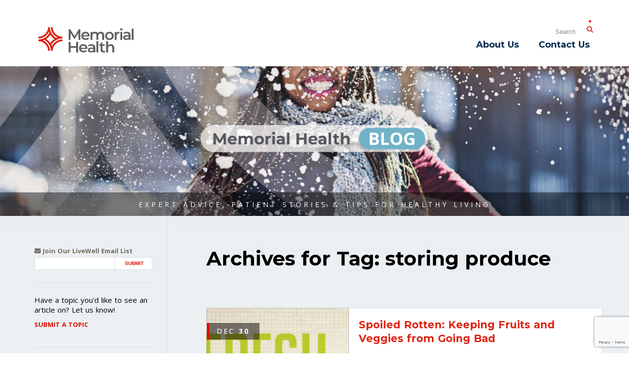

--- FILE ---
content_type: text/html; charset=utf-8
request_url: https://www.google.com/recaptcha/api2/anchor?ar=1&k=6Lcr2J8UAAAAAAEoMWHUcN9i1ZyM6p-9cIXRWshM&co=aHR0cHM6Ly9ibG9nLm1lbW9yaWFsLmhlYWx0aDo0NDM.&hl=en&v=PoyoqOPhxBO7pBk68S4YbpHZ&size=invisible&anchor-ms=20000&execute-ms=30000&cb=mc6vioc6y9xv
body_size: 48643
content:
<!DOCTYPE HTML><html dir="ltr" lang="en"><head><meta http-equiv="Content-Type" content="text/html; charset=UTF-8">
<meta http-equiv="X-UA-Compatible" content="IE=edge">
<title>reCAPTCHA</title>
<style type="text/css">
/* cyrillic-ext */
@font-face {
  font-family: 'Roboto';
  font-style: normal;
  font-weight: 400;
  font-stretch: 100%;
  src: url(//fonts.gstatic.com/s/roboto/v48/KFO7CnqEu92Fr1ME7kSn66aGLdTylUAMa3GUBHMdazTgWw.woff2) format('woff2');
  unicode-range: U+0460-052F, U+1C80-1C8A, U+20B4, U+2DE0-2DFF, U+A640-A69F, U+FE2E-FE2F;
}
/* cyrillic */
@font-face {
  font-family: 'Roboto';
  font-style: normal;
  font-weight: 400;
  font-stretch: 100%;
  src: url(//fonts.gstatic.com/s/roboto/v48/KFO7CnqEu92Fr1ME7kSn66aGLdTylUAMa3iUBHMdazTgWw.woff2) format('woff2');
  unicode-range: U+0301, U+0400-045F, U+0490-0491, U+04B0-04B1, U+2116;
}
/* greek-ext */
@font-face {
  font-family: 'Roboto';
  font-style: normal;
  font-weight: 400;
  font-stretch: 100%;
  src: url(//fonts.gstatic.com/s/roboto/v48/KFO7CnqEu92Fr1ME7kSn66aGLdTylUAMa3CUBHMdazTgWw.woff2) format('woff2');
  unicode-range: U+1F00-1FFF;
}
/* greek */
@font-face {
  font-family: 'Roboto';
  font-style: normal;
  font-weight: 400;
  font-stretch: 100%;
  src: url(//fonts.gstatic.com/s/roboto/v48/KFO7CnqEu92Fr1ME7kSn66aGLdTylUAMa3-UBHMdazTgWw.woff2) format('woff2');
  unicode-range: U+0370-0377, U+037A-037F, U+0384-038A, U+038C, U+038E-03A1, U+03A3-03FF;
}
/* math */
@font-face {
  font-family: 'Roboto';
  font-style: normal;
  font-weight: 400;
  font-stretch: 100%;
  src: url(//fonts.gstatic.com/s/roboto/v48/KFO7CnqEu92Fr1ME7kSn66aGLdTylUAMawCUBHMdazTgWw.woff2) format('woff2');
  unicode-range: U+0302-0303, U+0305, U+0307-0308, U+0310, U+0312, U+0315, U+031A, U+0326-0327, U+032C, U+032F-0330, U+0332-0333, U+0338, U+033A, U+0346, U+034D, U+0391-03A1, U+03A3-03A9, U+03B1-03C9, U+03D1, U+03D5-03D6, U+03F0-03F1, U+03F4-03F5, U+2016-2017, U+2034-2038, U+203C, U+2040, U+2043, U+2047, U+2050, U+2057, U+205F, U+2070-2071, U+2074-208E, U+2090-209C, U+20D0-20DC, U+20E1, U+20E5-20EF, U+2100-2112, U+2114-2115, U+2117-2121, U+2123-214F, U+2190, U+2192, U+2194-21AE, U+21B0-21E5, U+21F1-21F2, U+21F4-2211, U+2213-2214, U+2216-22FF, U+2308-230B, U+2310, U+2319, U+231C-2321, U+2336-237A, U+237C, U+2395, U+239B-23B7, U+23D0, U+23DC-23E1, U+2474-2475, U+25AF, U+25B3, U+25B7, U+25BD, U+25C1, U+25CA, U+25CC, U+25FB, U+266D-266F, U+27C0-27FF, U+2900-2AFF, U+2B0E-2B11, U+2B30-2B4C, U+2BFE, U+3030, U+FF5B, U+FF5D, U+1D400-1D7FF, U+1EE00-1EEFF;
}
/* symbols */
@font-face {
  font-family: 'Roboto';
  font-style: normal;
  font-weight: 400;
  font-stretch: 100%;
  src: url(//fonts.gstatic.com/s/roboto/v48/KFO7CnqEu92Fr1ME7kSn66aGLdTylUAMaxKUBHMdazTgWw.woff2) format('woff2');
  unicode-range: U+0001-000C, U+000E-001F, U+007F-009F, U+20DD-20E0, U+20E2-20E4, U+2150-218F, U+2190, U+2192, U+2194-2199, U+21AF, U+21E6-21F0, U+21F3, U+2218-2219, U+2299, U+22C4-22C6, U+2300-243F, U+2440-244A, U+2460-24FF, U+25A0-27BF, U+2800-28FF, U+2921-2922, U+2981, U+29BF, U+29EB, U+2B00-2BFF, U+4DC0-4DFF, U+FFF9-FFFB, U+10140-1018E, U+10190-1019C, U+101A0, U+101D0-101FD, U+102E0-102FB, U+10E60-10E7E, U+1D2C0-1D2D3, U+1D2E0-1D37F, U+1F000-1F0FF, U+1F100-1F1AD, U+1F1E6-1F1FF, U+1F30D-1F30F, U+1F315, U+1F31C, U+1F31E, U+1F320-1F32C, U+1F336, U+1F378, U+1F37D, U+1F382, U+1F393-1F39F, U+1F3A7-1F3A8, U+1F3AC-1F3AF, U+1F3C2, U+1F3C4-1F3C6, U+1F3CA-1F3CE, U+1F3D4-1F3E0, U+1F3ED, U+1F3F1-1F3F3, U+1F3F5-1F3F7, U+1F408, U+1F415, U+1F41F, U+1F426, U+1F43F, U+1F441-1F442, U+1F444, U+1F446-1F449, U+1F44C-1F44E, U+1F453, U+1F46A, U+1F47D, U+1F4A3, U+1F4B0, U+1F4B3, U+1F4B9, U+1F4BB, U+1F4BF, U+1F4C8-1F4CB, U+1F4D6, U+1F4DA, U+1F4DF, U+1F4E3-1F4E6, U+1F4EA-1F4ED, U+1F4F7, U+1F4F9-1F4FB, U+1F4FD-1F4FE, U+1F503, U+1F507-1F50B, U+1F50D, U+1F512-1F513, U+1F53E-1F54A, U+1F54F-1F5FA, U+1F610, U+1F650-1F67F, U+1F687, U+1F68D, U+1F691, U+1F694, U+1F698, U+1F6AD, U+1F6B2, U+1F6B9-1F6BA, U+1F6BC, U+1F6C6-1F6CF, U+1F6D3-1F6D7, U+1F6E0-1F6EA, U+1F6F0-1F6F3, U+1F6F7-1F6FC, U+1F700-1F7FF, U+1F800-1F80B, U+1F810-1F847, U+1F850-1F859, U+1F860-1F887, U+1F890-1F8AD, U+1F8B0-1F8BB, U+1F8C0-1F8C1, U+1F900-1F90B, U+1F93B, U+1F946, U+1F984, U+1F996, U+1F9E9, U+1FA00-1FA6F, U+1FA70-1FA7C, U+1FA80-1FA89, U+1FA8F-1FAC6, U+1FACE-1FADC, U+1FADF-1FAE9, U+1FAF0-1FAF8, U+1FB00-1FBFF;
}
/* vietnamese */
@font-face {
  font-family: 'Roboto';
  font-style: normal;
  font-weight: 400;
  font-stretch: 100%;
  src: url(//fonts.gstatic.com/s/roboto/v48/KFO7CnqEu92Fr1ME7kSn66aGLdTylUAMa3OUBHMdazTgWw.woff2) format('woff2');
  unicode-range: U+0102-0103, U+0110-0111, U+0128-0129, U+0168-0169, U+01A0-01A1, U+01AF-01B0, U+0300-0301, U+0303-0304, U+0308-0309, U+0323, U+0329, U+1EA0-1EF9, U+20AB;
}
/* latin-ext */
@font-face {
  font-family: 'Roboto';
  font-style: normal;
  font-weight: 400;
  font-stretch: 100%;
  src: url(//fonts.gstatic.com/s/roboto/v48/KFO7CnqEu92Fr1ME7kSn66aGLdTylUAMa3KUBHMdazTgWw.woff2) format('woff2');
  unicode-range: U+0100-02BA, U+02BD-02C5, U+02C7-02CC, U+02CE-02D7, U+02DD-02FF, U+0304, U+0308, U+0329, U+1D00-1DBF, U+1E00-1E9F, U+1EF2-1EFF, U+2020, U+20A0-20AB, U+20AD-20C0, U+2113, U+2C60-2C7F, U+A720-A7FF;
}
/* latin */
@font-face {
  font-family: 'Roboto';
  font-style: normal;
  font-weight: 400;
  font-stretch: 100%;
  src: url(//fonts.gstatic.com/s/roboto/v48/KFO7CnqEu92Fr1ME7kSn66aGLdTylUAMa3yUBHMdazQ.woff2) format('woff2');
  unicode-range: U+0000-00FF, U+0131, U+0152-0153, U+02BB-02BC, U+02C6, U+02DA, U+02DC, U+0304, U+0308, U+0329, U+2000-206F, U+20AC, U+2122, U+2191, U+2193, U+2212, U+2215, U+FEFF, U+FFFD;
}
/* cyrillic-ext */
@font-face {
  font-family: 'Roboto';
  font-style: normal;
  font-weight: 500;
  font-stretch: 100%;
  src: url(//fonts.gstatic.com/s/roboto/v48/KFO7CnqEu92Fr1ME7kSn66aGLdTylUAMa3GUBHMdazTgWw.woff2) format('woff2');
  unicode-range: U+0460-052F, U+1C80-1C8A, U+20B4, U+2DE0-2DFF, U+A640-A69F, U+FE2E-FE2F;
}
/* cyrillic */
@font-face {
  font-family: 'Roboto';
  font-style: normal;
  font-weight: 500;
  font-stretch: 100%;
  src: url(//fonts.gstatic.com/s/roboto/v48/KFO7CnqEu92Fr1ME7kSn66aGLdTylUAMa3iUBHMdazTgWw.woff2) format('woff2');
  unicode-range: U+0301, U+0400-045F, U+0490-0491, U+04B0-04B1, U+2116;
}
/* greek-ext */
@font-face {
  font-family: 'Roboto';
  font-style: normal;
  font-weight: 500;
  font-stretch: 100%;
  src: url(//fonts.gstatic.com/s/roboto/v48/KFO7CnqEu92Fr1ME7kSn66aGLdTylUAMa3CUBHMdazTgWw.woff2) format('woff2');
  unicode-range: U+1F00-1FFF;
}
/* greek */
@font-face {
  font-family: 'Roboto';
  font-style: normal;
  font-weight: 500;
  font-stretch: 100%;
  src: url(//fonts.gstatic.com/s/roboto/v48/KFO7CnqEu92Fr1ME7kSn66aGLdTylUAMa3-UBHMdazTgWw.woff2) format('woff2');
  unicode-range: U+0370-0377, U+037A-037F, U+0384-038A, U+038C, U+038E-03A1, U+03A3-03FF;
}
/* math */
@font-face {
  font-family: 'Roboto';
  font-style: normal;
  font-weight: 500;
  font-stretch: 100%;
  src: url(//fonts.gstatic.com/s/roboto/v48/KFO7CnqEu92Fr1ME7kSn66aGLdTylUAMawCUBHMdazTgWw.woff2) format('woff2');
  unicode-range: U+0302-0303, U+0305, U+0307-0308, U+0310, U+0312, U+0315, U+031A, U+0326-0327, U+032C, U+032F-0330, U+0332-0333, U+0338, U+033A, U+0346, U+034D, U+0391-03A1, U+03A3-03A9, U+03B1-03C9, U+03D1, U+03D5-03D6, U+03F0-03F1, U+03F4-03F5, U+2016-2017, U+2034-2038, U+203C, U+2040, U+2043, U+2047, U+2050, U+2057, U+205F, U+2070-2071, U+2074-208E, U+2090-209C, U+20D0-20DC, U+20E1, U+20E5-20EF, U+2100-2112, U+2114-2115, U+2117-2121, U+2123-214F, U+2190, U+2192, U+2194-21AE, U+21B0-21E5, U+21F1-21F2, U+21F4-2211, U+2213-2214, U+2216-22FF, U+2308-230B, U+2310, U+2319, U+231C-2321, U+2336-237A, U+237C, U+2395, U+239B-23B7, U+23D0, U+23DC-23E1, U+2474-2475, U+25AF, U+25B3, U+25B7, U+25BD, U+25C1, U+25CA, U+25CC, U+25FB, U+266D-266F, U+27C0-27FF, U+2900-2AFF, U+2B0E-2B11, U+2B30-2B4C, U+2BFE, U+3030, U+FF5B, U+FF5D, U+1D400-1D7FF, U+1EE00-1EEFF;
}
/* symbols */
@font-face {
  font-family: 'Roboto';
  font-style: normal;
  font-weight: 500;
  font-stretch: 100%;
  src: url(//fonts.gstatic.com/s/roboto/v48/KFO7CnqEu92Fr1ME7kSn66aGLdTylUAMaxKUBHMdazTgWw.woff2) format('woff2');
  unicode-range: U+0001-000C, U+000E-001F, U+007F-009F, U+20DD-20E0, U+20E2-20E4, U+2150-218F, U+2190, U+2192, U+2194-2199, U+21AF, U+21E6-21F0, U+21F3, U+2218-2219, U+2299, U+22C4-22C6, U+2300-243F, U+2440-244A, U+2460-24FF, U+25A0-27BF, U+2800-28FF, U+2921-2922, U+2981, U+29BF, U+29EB, U+2B00-2BFF, U+4DC0-4DFF, U+FFF9-FFFB, U+10140-1018E, U+10190-1019C, U+101A0, U+101D0-101FD, U+102E0-102FB, U+10E60-10E7E, U+1D2C0-1D2D3, U+1D2E0-1D37F, U+1F000-1F0FF, U+1F100-1F1AD, U+1F1E6-1F1FF, U+1F30D-1F30F, U+1F315, U+1F31C, U+1F31E, U+1F320-1F32C, U+1F336, U+1F378, U+1F37D, U+1F382, U+1F393-1F39F, U+1F3A7-1F3A8, U+1F3AC-1F3AF, U+1F3C2, U+1F3C4-1F3C6, U+1F3CA-1F3CE, U+1F3D4-1F3E0, U+1F3ED, U+1F3F1-1F3F3, U+1F3F5-1F3F7, U+1F408, U+1F415, U+1F41F, U+1F426, U+1F43F, U+1F441-1F442, U+1F444, U+1F446-1F449, U+1F44C-1F44E, U+1F453, U+1F46A, U+1F47D, U+1F4A3, U+1F4B0, U+1F4B3, U+1F4B9, U+1F4BB, U+1F4BF, U+1F4C8-1F4CB, U+1F4D6, U+1F4DA, U+1F4DF, U+1F4E3-1F4E6, U+1F4EA-1F4ED, U+1F4F7, U+1F4F9-1F4FB, U+1F4FD-1F4FE, U+1F503, U+1F507-1F50B, U+1F50D, U+1F512-1F513, U+1F53E-1F54A, U+1F54F-1F5FA, U+1F610, U+1F650-1F67F, U+1F687, U+1F68D, U+1F691, U+1F694, U+1F698, U+1F6AD, U+1F6B2, U+1F6B9-1F6BA, U+1F6BC, U+1F6C6-1F6CF, U+1F6D3-1F6D7, U+1F6E0-1F6EA, U+1F6F0-1F6F3, U+1F6F7-1F6FC, U+1F700-1F7FF, U+1F800-1F80B, U+1F810-1F847, U+1F850-1F859, U+1F860-1F887, U+1F890-1F8AD, U+1F8B0-1F8BB, U+1F8C0-1F8C1, U+1F900-1F90B, U+1F93B, U+1F946, U+1F984, U+1F996, U+1F9E9, U+1FA00-1FA6F, U+1FA70-1FA7C, U+1FA80-1FA89, U+1FA8F-1FAC6, U+1FACE-1FADC, U+1FADF-1FAE9, U+1FAF0-1FAF8, U+1FB00-1FBFF;
}
/* vietnamese */
@font-face {
  font-family: 'Roboto';
  font-style: normal;
  font-weight: 500;
  font-stretch: 100%;
  src: url(//fonts.gstatic.com/s/roboto/v48/KFO7CnqEu92Fr1ME7kSn66aGLdTylUAMa3OUBHMdazTgWw.woff2) format('woff2');
  unicode-range: U+0102-0103, U+0110-0111, U+0128-0129, U+0168-0169, U+01A0-01A1, U+01AF-01B0, U+0300-0301, U+0303-0304, U+0308-0309, U+0323, U+0329, U+1EA0-1EF9, U+20AB;
}
/* latin-ext */
@font-face {
  font-family: 'Roboto';
  font-style: normal;
  font-weight: 500;
  font-stretch: 100%;
  src: url(//fonts.gstatic.com/s/roboto/v48/KFO7CnqEu92Fr1ME7kSn66aGLdTylUAMa3KUBHMdazTgWw.woff2) format('woff2');
  unicode-range: U+0100-02BA, U+02BD-02C5, U+02C7-02CC, U+02CE-02D7, U+02DD-02FF, U+0304, U+0308, U+0329, U+1D00-1DBF, U+1E00-1E9F, U+1EF2-1EFF, U+2020, U+20A0-20AB, U+20AD-20C0, U+2113, U+2C60-2C7F, U+A720-A7FF;
}
/* latin */
@font-face {
  font-family: 'Roboto';
  font-style: normal;
  font-weight: 500;
  font-stretch: 100%;
  src: url(//fonts.gstatic.com/s/roboto/v48/KFO7CnqEu92Fr1ME7kSn66aGLdTylUAMa3yUBHMdazQ.woff2) format('woff2');
  unicode-range: U+0000-00FF, U+0131, U+0152-0153, U+02BB-02BC, U+02C6, U+02DA, U+02DC, U+0304, U+0308, U+0329, U+2000-206F, U+20AC, U+2122, U+2191, U+2193, U+2212, U+2215, U+FEFF, U+FFFD;
}
/* cyrillic-ext */
@font-face {
  font-family: 'Roboto';
  font-style: normal;
  font-weight: 900;
  font-stretch: 100%;
  src: url(//fonts.gstatic.com/s/roboto/v48/KFO7CnqEu92Fr1ME7kSn66aGLdTylUAMa3GUBHMdazTgWw.woff2) format('woff2');
  unicode-range: U+0460-052F, U+1C80-1C8A, U+20B4, U+2DE0-2DFF, U+A640-A69F, U+FE2E-FE2F;
}
/* cyrillic */
@font-face {
  font-family: 'Roboto';
  font-style: normal;
  font-weight: 900;
  font-stretch: 100%;
  src: url(//fonts.gstatic.com/s/roboto/v48/KFO7CnqEu92Fr1ME7kSn66aGLdTylUAMa3iUBHMdazTgWw.woff2) format('woff2');
  unicode-range: U+0301, U+0400-045F, U+0490-0491, U+04B0-04B1, U+2116;
}
/* greek-ext */
@font-face {
  font-family: 'Roboto';
  font-style: normal;
  font-weight: 900;
  font-stretch: 100%;
  src: url(//fonts.gstatic.com/s/roboto/v48/KFO7CnqEu92Fr1ME7kSn66aGLdTylUAMa3CUBHMdazTgWw.woff2) format('woff2');
  unicode-range: U+1F00-1FFF;
}
/* greek */
@font-face {
  font-family: 'Roboto';
  font-style: normal;
  font-weight: 900;
  font-stretch: 100%;
  src: url(//fonts.gstatic.com/s/roboto/v48/KFO7CnqEu92Fr1ME7kSn66aGLdTylUAMa3-UBHMdazTgWw.woff2) format('woff2');
  unicode-range: U+0370-0377, U+037A-037F, U+0384-038A, U+038C, U+038E-03A1, U+03A3-03FF;
}
/* math */
@font-face {
  font-family: 'Roboto';
  font-style: normal;
  font-weight: 900;
  font-stretch: 100%;
  src: url(//fonts.gstatic.com/s/roboto/v48/KFO7CnqEu92Fr1ME7kSn66aGLdTylUAMawCUBHMdazTgWw.woff2) format('woff2');
  unicode-range: U+0302-0303, U+0305, U+0307-0308, U+0310, U+0312, U+0315, U+031A, U+0326-0327, U+032C, U+032F-0330, U+0332-0333, U+0338, U+033A, U+0346, U+034D, U+0391-03A1, U+03A3-03A9, U+03B1-03C9, U+03D1, U+03D5-03D6, U+03F0-03F1, U+03F4-03F5, U+2016-2017, U+2034-2038, U+203C, U+2040, U+2043, U+2047, U+2050, U+2057, U+205F, U+2070-2071, U+2074-208E, U+2090-209C, U+20D0-20DC, U+20E1, U+20E5-20EF, U+2100-2112, U+2114-2115, U+2117-2121, U+2123-214F, U+2190, U+2192, U+2194-21AE, U+21B0-21E5, U+21F1-21F2, U+21F4-2211, U+2213-2214, U+2216-22FF, U+2308-230B, U+2310, U+2319, U+231C-2321, U+2336-237A, U+237C, U+2395, U+239B-23B7, U+23D0, U+23DC-23E1, U+2474-2475, U+25AF, U+25B3, U+25B7, U+25BD, U+25C1, U+25CA, U+25CC, U+25FB, U+266D-266F, U+27C0-27FF, U+2900-2AFF, U+2B0E-2B11, U+2B30-2B4C, U+2BFE, U+3030, U+FF5B, U+FF5D, U+1D400-1D7FF, U+1EE00-1EEFF;
}
/* symbols */
@font-face {
  font-family: 'Roboto';
  font-style: normal;
  font-weight: 900;
  font-stretch: 100%;
  src: url(//fonts.gstatic.com/s/roboto/v48/KFO7CnqEu92Fr1ME7kSn66aGLdTylUAMaxKUBHMdazTgWw.woff2) format('woff2');
  unicode-range: U+0001-000C, U+000E-001F, U+007F-009F, U+20DD-20E0, U+20E2-20E4, U+2150-218F, U+2190, U+2192, U+2194-2199, U+21AF, U+21E6-21F0, U+21F3, U+2218-2219, U+2299, U+22C4-22C6, U+2300-243F, U+2440-244A, U+2460-24FF, U+25A0-27BF, U+2800-28FF, U+2921-2922, U+2981, U+29BF, U+29EB, U+2B00-2BFF, U+4DC0-4DFF, U+FFF9-FFFB, U+10140-1018E, U+10190-1019C, U+101A0, U+101D0-101FD, U+102E0-102FB, U+10E60-10E7E, U+1D2C0-1D2D3, U+1D2E0-1D37F, U+1F000-1F0FF, U+1F100-1F1AD, U+1F1E6-1F1FF, U+1F30D-1F30F, U+1F315, U+1F31C, U+1F31E, U+1F320-1F32C, U+1F336, U+1F378, U+1F37D, U+1F382, U+1F393-1F39F, U+1F3A7-1F3A8, U+1F3AC-1F3AF, U+1F3C2, U+1F3C4-1F3C6, U+1F3CA-1F3CE, U+1F3D4-1F3E0, U+1F3ED, U+1F3F1-1F3F3, U+1F3F5-1F3F7, U+1F408, U+1F415, U+1F41F, U+1F426, U+1F43F, U+1F441-1F442, U+1F444, U+1F446-1F449, U+1F44C-1F44E, U+1F453, U+1F46A, U+1F47D, U+1F4A3, U+1F4B0, U+1F4B3, U+1F4B9, U+1F4BB, U+1F4BF, U+1F4C8-1F4CB, U+1F4D6, U+1F4DA, U+1F4DF, U+1F4E3-1F4E6, U+1F4EA-1F4ED, U+1F4F7, U+1F4F9-1F4FB, U+1F4FD-1F4FE, U+1F503, U+1F507-1F50B, U+1F50D, U+1F512-1F513, U+1F53E-1F54A, U+1F54F-1F5FA, U+1F610, U+1F650-1F67F, U+1F687, U+1F68D, U+1F691, U+1F694, U+1F698, U+1F6AD, U+1F6B2, U+1F6B9-1F6BA, U+1F6BC, U+1F6C6-1F6CF, U+1F6D3-1F6D7, U+1F6E0-1F6EA, U+1F6F0-1F6F3, U+1F6F7-1F6FC, U+1F700-1F7FF, U+1F800-1F80B, U+1F810-1F847, U+1F850-1F859, U+1F860-1F887, U+1F890-1F8AD, U+1F8B0-1F8BB, U+1F8C0-1F8C1, U+1F900-1F90B, U+1F93B, U+1F946, U+1F984, U+1F996, U+1F9E9, U+1FA00-1FA6F, U+1FA70-1FA7C, U+1FA80-1FA89, U+1FA8F-1FAC6, U+1FACE-1FADC, U+1FADF-1FAE9, U+1FAF0-1FAF8, U+1FB00-1FBFF;
}
/* vietnamese */
@font-face {
  font-family: 'Roboto';
  font-style: normal;
  font-weight: 900;
  font-stretch: 100%;
  src: url(//fonts.gstatic.com/s/roboto/v48/KFO7CnqEu92Fr1ME7kSn66aGLdTylUAMa3OUBHMdazTgWw.woff2) format('woff2');
  unicode-range: U+0102-0103, U+0110-0111, U+0128-0129, U+0168-0169, U+01A0-01A1, U+01AF-01B0, U+0300-0301, U+0303-0304, U+0308-0309, U+0323, U+0329, U+1EA0-1EF9, U+20AB;
}
/* latin-ext */
@font-face {
  font-family: 'Roboto';
  font-style: normal;
  font-weight: 900;
  font-stretch: 100%;
  src: url(//fonts.gstatic.com/s/roboto/v48/KFO7CnqEu92Fr1ME7kSn66aGLdTylUAMa3KUBHMdazTgWw.woff2) format('woff2');
  unicode-range: U+0100-02BA, U+02BD-02C5, U+02C7-02CC, U+02CE-02D7, U+02DD-02FF, U+0304, U+0308, U+0329, U+1D00-1DBF, U+1E00-1E9F, U+1EF2-1EFF, U+2020, U+20A0-20AB, U+20AD-20C0, U+2113, U+2C60-2C7F, U+A720-A7FF;
}
/* latin */
@font-face {
  font-family: 'Roboto';
  font-style: normal;
  font-weight: 900;
  font-stretch: 100%;
  src: url(//fonts.gstatic.com/s/roboto/v48/KFO7CnqEu92Fr1ME7kSn66aGLdTylUAMa3yUBHMdazQ.woff2) format('woff2');
  unicode-range: U+0000-00FF, U+0131, U+0152-0153, U+02BB-02BC, U+02C6, U+02DA, U+02DC, U+0304, U+0308, U+0329, U+2000-206F, U+20AC, U+2122, U+2191, U+2193, U+2212, U+2215, U+FEFF, U+FFFD;
}

</style>
<link rel="stylesheet" type="text/css" href="https://www.gstatic.com/recaptcha/releases/PoyoqOPhxBO7pBk68S4YbpHZ/styles__ltr.css">
<script nonce="xfJwMSaJteBfCsWrUlCSIg" type="text/javascript">window['__recaptcha_api'] = 'https://www.google.com/recaptcha/api2/';</script>
<script type="text/javascript" src="https://www.gstatic.com/recaptcha/releases/PoyoqOPhxBO7pBk68S4YbpHZ/recaptcha__en.js" nonce="xfJwMSaJteBfCsWrUlCSIg">
      
    </script></head>
<body><div id="rc-anchor-alert" class="rc-anchor-alert"></div>
<input type="hidden" id="recaptcha-token" value="[base64]">
<script type="text/javascript" nonce="xfJwMSaJteBfCsWrUlCSIg">
      recaptcha.anchor.Main.init("[\x22ainput\x22,[\x22bgdata\x22,\x22\x22,\[base64]/[base64]/[base64]/bmV3IHJbeF0oY1swXSk6RT09Mj9uZXcgclt4XShjWzBdLGNbMV0pOkU9PTM/bmV3IHJbeF0oY1swXSxjWzFdLGNbMl0pOkU9PTQ/[base64]/[base64]/[base64]/[base64]/[base64]/[base64]/[base64]/[base64]\x22,\[base64]\x22,\x22KMOxPUDDiyFSw4NewqzDusKPUGzCnHBGGsOBwqDDlMOhXcO+w5nCtknDox4vT8KEZTFtU8KhScKkwp46w7szwpPCv8Knw6LClHsyw5zCkm9xVMOowpwSE8KsM2ozTsOAw7TDl8Okw5nCk2LCkMK4wq3Dp1DDg0PDsBHDm8KkPEXDqDLCjwHDjjd/wr1Twp92wrDDsz0HwqjCmWtPw7vDhBTCk0fCuArDpMKSw4k1w7jDosKDFAzCrkrDpQdKBFLDuMORwpPCrsOgF8K5w7cnwpbDiwQ3w5HCtlNDbMK0w4fCmMKqEMKwwoI+wrPDusO/SMKiwqPCvD/CusO7IXZlMRV9w7nCkQXCgsKXwq5ow43CrsKhwqPCt8KHw6E1Kio+wowGwoZZGAo3QcKyI1zCnQlZZMONwrgZw4hvwpvCtyDCoMKiMHjDtcKTwrBXw6U0DsO7wo3CoXZ/G8KMwqJ1VmfCpDdmw5/DtwPDnsKbCcKpGsKaF8OLw7giwo3CmcOUOMOewoTCmMOXWkcnwoYowoPDrcOBRcONwp95wpXDpcKewqUsfF/CjMKEXMOyCsO+WVlDw7VTT201wo/[base64]/IsOeeFQBwoTCqkoMw5wewrE9wrHCqCLDqsKgCsKvw744VDI1O8ORS8KhGnTCpFpZw7MUXHtzw7zCj8K+flDChlLCp8KQCk7DpMO9VhViE8Ksw5fCnDR+w5jDnsKLw4zCpk8lbMO4fx0XYh0Jw4c/c1ZlYMKyw49uF2huWWPDhcKtw5XCvcK4w6taRwguwobCqDrClhfDh8OLwqwIPMOlEVRnw51QBMKdwpguP8Ogw40uwpfDs0zCksO7A8OCX8K8NsKSccK4R8OiwrwIDxLDg1LDhBgCwrpBwpI3Lm4kHMKIFcORGcOwdsO8ZsOxwqnCgV/[base64]/[base64]/CuMODwoFrMx5LEXglXxXCixlTAmcqUS5KwpA/w45JZMOJw58JPTDDo8OVOsK0wq4Xw6lQw6PDs8KnaHZvJnvCi1EcwoTCjl9Hw6fChsKMYMKgdyrDiMOld1nDsmkuZEXDiMKAw64+ZsO7wqAyw6NtwpNCw7HDp8KDVMOewrgGw7srRsK1IcKjw6LDvMKHE25Yw7jCgXN/Wld9a8KSYCN5wpXDjETCgglLE8KUJsKDMTPCj2zDvcOhw6HCusK8w4gAKnXChDlTwr5cejonJcKkSW9gLFPCug5LbGdjZH9Ic04pERnDmQ0jY8KBw5hSw5LCv8O5JsOsw5o2w4JEXVPCvMO7wqFiNQHCmjBBwqbDg8KqJcOtwqBwIcKiwpHDk8OMw7PDsy/CssK+w6prMh/[base64]/w6hGZsKaFcOAF8K1wrUtJHlfw57CkMKuLcKww5vCr8OxXGF7ScK1w5PDm8K+w6DCnMKLMUjCpcOGw5nClWHDgx/DnjsTeTPDpMOlwqo/LMKQw5B4H8OhasONw7c5YGHCpS/CiV3Dp0XDicO8KznCgVkvw7PCtjzCjMOZGFJ1w5bCoMOVw60nw7V9PHV1a0BaBsKqw4tvw5w9w7LDvg9qw48Hw7BCwqsSwo/DlcKCA8OeO09FCMKywqFSPsKYw47DlsKYwotyNcKdw5VyBgFAf8O5MmTCkcK9wrdjw6dbw4HCv8OrK8KoVXHDgMOIwp0kG8OCVx1YGcKxGSYmB2NnW8KyblHCvhDCpgduDV3CrmYVwo96wo02w63CscKwwqfCpsKqfcK/N2HDrA/DvRw3P8KsXMK4SzARw6nDvj9Zf8OMw6JmwqgxwpFowpgtw5HDusOvb8OyU8OdSU5GwrJ6w6Vsw6LCj1o5ASXDjmI6GWJywqJ/[base64]/[base64]/CjcO6w6oNw7vChsOuHn/[base64]/CkVlyQxUqw7DCpcKJwpzCgjnDmMOXwpMOBcKYw7/DkGjCkMKNK8Kpw5oBXMK/wqHDuRTDmiDCl8O2wpbCoQbDoMKSb8O7wq3Cp0IpPsKSwrV6YMOsYDIuZcKPw68Nwp5Ew7/[base64]/CnAPCmcOCIcOBw7o/w5TDj8ODw7XDvlHCuXnDhDwSDsK/wrUewocQw5B8ZMOoccOdwrvDjcOadxfCmH/DlMK9w6HCtSbCrMK7wp1owo5UwqVlwppPacKDUlTCjMK3S2tSDMKRw7dCfX9hw4FqwobCtWoHV8O0wrM7w7VZG8OlZ8KBwrfDpsKaeSLCoD7DggPDqMOuAMO3w4IVDXnCpwrClMKIwoHCrMKrwrvCqy/DvsKRwqHDp8KQw7LClcOfHMKJZnckKjbDtcOcw4bDuyVPRQlDGMObOyM6wr/DkifDmcOdwrXDqsOnw77DuRfDoik1w5PCiTbDiG0jw4fCjsKmT8KPw4DDtcORw51Bw5BYwozCtwMnwpRsw5VzU8K3wpDDk8O6OMKuwpjCoS3Cn8Kaw4jCo8KpUynCtcOHw4BHw5BKw6p6woUVw6bCsk7DgsKGw6rDucKPw7jDh8Odw5Nhwq/[base64]/Ci8OvwrUmw7gsw5/[base64]/MyUDesOHw6EiUcKQw6/CuVghwq7Cq8O2w7Vjw6B6wp3CpMOhwp/[base64]/[base64]/DrcO+RH/DpcKgEcOEEMKvw6bDsUsxNHADwojDlcOUw5Jxw67DoBPCqDLDlQIXwrbCmzzDgQLCvhoPw5sieHF8w7DCmS7ChcOwwoHCnSLDk8KXCMOKOcOnw4UkJzwKwrxQw6k0dRzCp3/ClVXCiQLCgS/Cp8KVIcOIw44YwqbDkEDDg8K3wrJqwqrDmcOcEWd+DsOdAcORwrIrwpU6w6AWN0XDjTzDi8KIWF/[base64]/DhyjDqXJMDSd9w4rCk8OVOg01woXDusK1w7vCpcOcOGjCtMKaUF7CoCnDml/DtcOjw6zCiQdxw7QXTRMSO8KZPU3Dox4/G0jDpsKSw4nDusOmeHzDsMOkw456N8KYwqXDmcK/[base64]/Dl8ODwqhzw4HCvMKhPMO9wqozwrQYbn3DjMKrw4tgaC13woVDNgfCrS/CqhzDhwhaw6MIZsKuwqPDpxNnwqN2HSDDsDnDhsKHQFc5w7ZVacKowoM2asK/w6U6In7Ct2fDiRhGwpfDuMKQw5E6wolVL1jDusKZw7TCrhU2wqbCg3zDvsOtLmINw7ZdF8Olw6JdC8OwacKHHMKPw63Cv8Krwp0SJsOKw5sUDT/ClR9WGnrDvxtrdsKBB8OnaQQdw61ywovDgMOcecO3w7bCl8OscsO3NcOUecK1w7PDuHbDogQlYR8+wr/CksKrb8KDwoLChcKlFgEHbXNIPMKXb2rChcOACEXDgE8hdcObw6vDjMOYwr1JP8KhUMKaw5QKw6MlairCqsK2w4/Cg8K8LAk8w6gQw7LCsMK2SsKcG8OFbsOcPMK7aVoCwqMVeX85TBrChUVfw4rDuH9Nwq5tDiN3Q8OAGsKowrY0IcKcKx0bwpMOd8Olw68ARMONw69rw68rHCDDh8Osw5JqLMKdw7BRGsOfczrCgRbCmWzCmyTCsS3ClgU/c8Oie8O1w40dAic+G8KjwrTCnB4OcMK2w45BBcKMF8OVwqYjwrsTwpwGw53DmnfCq8OnO8KXE8OpRSbDtMKlw6RJKUTDpltjw6NEw7DDvFlbw4IbXEVsRm/CryQxK8KDe8K+w4V5XcOIwqLCmMKZwp1wNjXCp8KWw5/DiMK0V8O4AyVIC0Y5woQJw6Mvw49wwpzCnxvChMK7w7Qxw7xQWsOPDS/Cmxt0wrbCrsOSwpPDni7CuFc8NMKzL8KOP8K+csK9ChLCmy8MYzMBen3Doyxbwo3CtcOtTcKjw5QVZMOcGMKRDcKAD29tRRlgNjPDtXsDwqcow5zDgUArdsKVw5nCv8OtFsKxw4xjLmMvLcOBwr/ClE3DuhrDm8OWRRB/wqxJw4VZLMOtKTbCkMOjw5jCpwfCgU5Rw4/DnWfDijvCkQcTwojDscOgwoIVw7cTRcKbN2PCs8KPEMOpwrbDqhYGwqTDhcKfDBQlW8OvCkMdUsOYPEDDscKow7DCqUtNKxQmw5jCosOHw4pIwp3Dj03CiQpLw6/DpCMUwrhMZiUvKm/CnMK/w43CgcOuw7gXPj/CrCl+wpBzAsKpd8K/[base64]/CoE5xXWsYw4hTwoJDO8O5CyBUT8Kxb0bDqXQ9QsO6w6Axw57Ck8OJc8Ksw4jDscK4wpcVSzTDusKywo7Cv0fCml4ewocaw6wxw6HDnlvDscK5AsK1w65CTsK2aMKHwqZlGsKDwrBuw5jDqcKMwrHCny/Cu1pOfMOXw7khBDbCicOKKMKobcKfTXUAcgzCl8O+CjppPMOFa8KUw4Vxb2/[base64]/[base64]/BMKAwp9awqrCmh7CjcOlOsO3Bw/DkMKAJMK8wpAEDCwULn5tAsOnI3/ClsOrL8O3w7rDjsK2SsKHw6BvwqDCuMKrw7M+w64HNcOfAAxVwrJxWsOUwrUQwqxPwp7DucKuwq/ClgDCpsKqbsKIEmomUEYvGcOJacOOwolqw6TDoMOVwrbCv8KZwovCqypyARMSN3YbPSE+w4PCpcKEUsOhSTPDpFbCjMKHw6zDjUfDgsOswpR7KUbDjgdXw5JYecOwwrgewpN0G3TDmsOjCMO/woxFTg8/[base64]/esKQwrRpwqk6w7fCs3tPwqxpQSXClsOnX8OAIj/CoiFLFxXDhSnCncK/ScOpYGUvFGbCpsOHw4nDknzCn2cow7nCu37DiMK7w5DDmcOgDsO0wp/[base64]/wqQLSGHCgFHCmjZMwqfCukxkwoTDgsKUGcOKPcKQLQ3Dq3nCm8OSF8OVw5NgwonDtMK3woDDsEgtNMOAU1TCmXjDjHzDgG3CuUE7wotAOcO3w6/CmsK5wo55O1LCtXQbM2LDscK9ZMKEVGhGw5EQAMOiZcOww43DjcOKCA/[base64]/Cg1dPwrvDtMKyw5snBcKXw6NgwohBwrBGViLCrMO0wrNSVcKEwpEwYMODwqdtwr7ClSIiGcKfwqHDjMO9w7Zbw6DDuUbCimIfKh4feG7DvsK5w6QHRgc7w6/DksOcw47Ch33CocOeAGh7wpzDhmIzNMK/wqnCv8OnV8O8C8Otw5vDuXd9ImzCjzbDk8OJwp7DvULCisODBhnClsKmw7IYXGnCv0LDhSHCpwfCjy8Ow6/[base64]/CuTLDqmnCk8KGw4h9w7ZfKsKdwrnCqQDDoHXDuU/DvFDDiSvCvF7DsQsUdgPDih0DVTRcDMKuZwbDhMOXwrvDgMKlwp9RwoQTw7jDtWnCqD9tdsKnARsUVjDCjMOzJzbDjsOywr3DjR5ZHVvCsMOzwpNCbMOBwrwswr02JMORNB0PK8Kew75nSyN5w6wIMMO0woEpw5AmCcO/[base64]/[base64]/aAvDp8O/ZMOywpnDtsKQFcKaUMOTMnjDi8Oow67CjksnwqvDg8KDaMOCw5tvLsOMw73CgjFEP1cwwr4dSD3DgwplwqHClcK+wp5ywrXDnsONw4rChcKyCTPCqEfDiVjDpcK7w7paSsKJVsK/[base64]/HMO1wqszwqnDtBVGRk4NW8OVwqfDscOGwp7Dg8OANnEYUFZEVcK4wq1Rw452wqbDo8OZw7bClFMyw7YxwoLDrMOqw5XCi8OOLDYXwrA4LUAwwp3DvT1Pwr1Ow5zDvcKRwqcUNlk1NcOFw6tAwos0cDxNPMO0wqwVMEdhOEvDnH/CkA4Nw4jDmU3DpcONBHpEbMK6wqjCgDjDpjd7B0fDl8O8wptLwo4LGsKQw6PDusK/w7bDu8OqwrrCi8KZAMOmw4jCgyfCjcOUwo5SbcO1LUtOw7/[base64]/RkPCgRsuw7Q0wqfCtMOxT8OdwqbCgcOlwrjCl1RWfMKDaGjCgQAQw4TCo8KYdnAjfcOawoh5w6Z1AgnDrMOuScO4c2jCmW7DhsOKw7FlP1kdcGIxw4BGwo1mwq/[base64]/CkkFsKMKWC8OBTsK3wo9XClTCncOlEMK1w7LDkcOgwrpzCDRzw7/CtMKPfMOvwownWljDpSLCrsOqQcOWLDkLwqPDicKmw6AgacO0wrB7KcOMw6NDf8Kmw60DdcKCfTkYwoIZw6DCscKqw5/CqsOwX8Oxwr/Cr2ltw4PDkHzCgsK+WMKbcsKewrMdVcKnFMKrwq4MTMOmwqPDh8KaGRk4w5hBUsOqwqIbwo58wojDn0PCh0rDusKgwpjCqsOQw4nCjD7Ck8OKw4fCm8K4NMOJXThfFBdWaWvDgld6w67CvV3Du8OCWClQb8OJcVfDiBnCszrDiMOHJcOaUzrDnMOsfHjDkMONFMOANm/CkXTDnDTDoC9uXMKpwotJwrvCq8Kvw7jDn0zDtHcwChFdLExsUMK3LwVxw4nDsMK0DScTA8O7MWRowrHDqMOcwpdAw6bDmSHDkQzCmsKxHE/DlnY2DSxxH1B1w70Iw5zCslLCu8Ovwq3CiEIKw6TCgk0Kw5jCvgANGVPCnU7Dv8KHw7sMw4zCnsOew7fDhsK7w6t5ZwQvPMKpESA8wpfCssKXNsOvBsO/BsOxw4PCvCgtBcOPdsO6woF9w57CmRLDggjDpsKOw6rCnHNyEMKhKBVfDQDCpcObwoBMw7nCkcKpBnXCuAtZG8Olw6RSw4Yewqluwp3DncOFdwrDhMO7wpHCsE/DkcO6bcKxw692w6jDkCjCk8KvdsKLZlpJD8KXwpbDmFYRd8KVZ8OXwolWQ8O4CjomdMOaOcODw4PDvmlAP2sfw7HCg8KTc1/CisKowqXDsBbCl2vDiTLCmhcYwqfCjcK2w7fDozcUIHF/wohqesKnwqsKw6rDnDDDiC7DpXtvbw7ClsKEw4vDucORdC/[base64]/DrzTDmcOudcKAQjEVOjHCocKSGMOFw63DjcK4wrV2w6/[base64]/DvMOlLsOPHzsLKkrCqAdPwpDDnMOocsO5wr7CqMO/KBtXw7Aaw6JIcMO4CcKDHjYkPsOeV2Ipw5VQB8OCw7TDjlk4VcOTV8ORMMOHw7oGwqQpwpDDlcOyw4DCg3UMRHLClMK2w5kww4otFjzDqxzDrsOOFQfDpMK8w4/CocK8w6nDljQOUkcjw4pFwpTDu8Klwq0lB8OAwpTDugwowovDjkHDpWXDiMKlw5EPwo8HeXZUw7J1BsK/w4YzfVHCvRHDokhLw4xlwpVFSVHCpkHCv8OOw4FrcMORwo/CpsK6QRgYwppoQDhhw54ICcORw6ZCwrg5wrkhWsKWIsKxwr9gDC1ICVTCjTJxNmLDuMKDU8KqP8OVKcKPBHRIw40ddSPDv3LClsK+wq/DgsOZwq1jYkrDrMOQd0/[base64]/CnVRRYm4DwrtJwrjCsFMrwpRhwrh+SyPCucOLIcOOwp/Co3gQZ0VOLR/DvMO+wq7Dj8KGw4AOZ8KuK2QowqfDtQ9ww6LDrMKrCHDDocKXwpNaCkbCrwR7w7M1w5/Csk8oasOZfkxNw5IuDsKhwr8Fw55YZcKCLMOFw4QkUALDpALDqsKDD8KfS8KFOsK9wojCiMK0woVjw4bDu1tUw4PDlBjDqmNNw6RID8KeACfCm8O/[base64]/DosOywqTCusOxwqEywpl5w5vDl2lBwofDrn4+w77DucKOwqtfw4fCo098wqjDjELClcKLwoguw5MHQsOWHC15wr/DlhLCoVXDgF/[base64]/DuVNlM8KAwqvDlMObw4PDscKEw73CniPDsTvCjMKVw6jCvcKvwq3DgnXDtcKUSMKxUnjDv8OMwoHDisOBw4nDnMOQwpkJTcKyw69iFwkuwpowwqwZAMKqwqDDn3rDu8K4w6PCkMOSNH9GwoI/wqXCuMKtwp5uD8O6EHbDl8OVwoTCs8OpworCgQPDtybCtsKFw4rDucOOwpo0wqRAMMOKwrgBwpRyVsOZwr1MWcKXw4tiZcKewq08w6lkw5PCmhvDtAnDolLCmMOhKsKWw65+worDn8OCEMO6JDYsIcKXR01sKMOfYsKbR8OyNMO/wrjDqW7DusKxw5vChB/DqSRDfybCiC00w45rw60Zwr7CjwDDmADDs8KWN8OEwqRKw6TDlsKew5/Dh05FcsK8e8Knwq3CncOBBjdQC2PCl1guwpvDm2dyw7TDukzCtm4Mw5sLCB/CjMKvwphzw7bCtXM6GsOBXsOUO8KoXVp7KMKPbcOiw6htVhrDoXfCicKLaVhrGwdiwq4cA8Kew5Rvw6rCn2wDw4LDjzTDhMOww5bDuQnDjhTCkAFFwqLCsCoCXcO8G3DCsCfDmcKCw5AYLxVRwpY0esOJL8KKPVVWBkbDgSTCncKEBMK/NcOteC7CkMOyM8KEdVPCmxPDg8KtKMOcw6XDizgMQAA/wofDocKjw4jDqcOqw7zCtMKQWg9qw47DpXjDtcOPwrpxRXrCuMOGTjpFwpPDvcK9w58dw4LCq3cNw7sIwrdGQnHDryYow5zDlMKsCcKJw6hgBBFIEjnDtcKBNm7Cq8OtMG5BwqTCgVVkw67DoMOiecOUw6/Cq8ObdE14M8Olwp4dX8KPRng/JcOswqXCjMKRw6/CvcO7KsKMwrt1BMOnwqrCvCzDh8OAfUHDgwgmwo9ew6LDr8O5woh7HlXDn8KFVSFaYSFrwpjDjBB1w6HCtcOaXMKaUS9xw6wBRMOiw5nDjMK1woLDo8OlGGpzBXFhJWpAwovDi1lHZcOjwp4Dwp9uOsKQCcKwO8KLwqDDr8KlM8OzwrzCvcKywr4Dw4g/w4poYsKvSBFGwpTDq8OCwo7CscOIw5zDv1nDp1/[base64]/DqsKiwo/Ch0gNw7rDj8OTS1DCtsOzFi7Cq8O5LyHDt30FwqHDtgbDuGtKw4NfY8KDCRJ+w4rClMOWwpPCq8Kyw5HCtmZiOcKqw6nCm8KlK2JKw5DDh0ptw73ChVBkw5vCgcOpIDzCnnbDkcKYfGI1w5LDrsOIwqMww4rDgcOMwqdYw4zCvMKhMV15ZyhACMKGwqjDojo1wqctFU/CscO3fMOFOMOBcz93wofDpxV8wojCrzTCsMONw78UP8Onwrp+OMKIUcKKwpwBw4TDn8OWUhfDlsOcw6jDtcO3w6vDosKcXGA+w5gFC0bDnsKtw6TCrsOXw5PDmcOGwoXCo3DDt1oXw6/Dn8KABiNgXh7DnhZBwpDCv8KmwqXDvCzCn8Kfw5Yyw73CkMKQwoNrJ8Ojw5vCvjjDsWvDk15KKh7Crm0gaTcmwr9zUsOgRgM/[base64]/[base64]/CvmPDtX7Dr8OSwqnCpT7DjRvCocORSMKJMMKYw5rCssOkOsKIRcOWw4TCuwPDnFvCg3c9w5bCmcOILBpQwprDgBhQw4w2w7dcwqB4FGw9wrFXw4V5bnl7M2nCn0/DhcONKzJVwpRcWijCv3EgQcKkBcOgw6/CpzHCuMK0wofCqcOGUcODbDrCmhpBw7LDjU/[base64]/w6chB8O4wqIzw7rCtMOzaz9Fwq3DsGPCq1DCl3LCgVR3VMOtLsKWwqwaw5nCmBt5wqvCtcKWw4fCsyXDvyFOOx/CpcO2w6ckOk1IKMKYw67DvTfDpBFHPynDmsKDwpjCqMO3R8Oew4vDjDYLw7B/[base64]/Dh8KVwrTDrTXCnMKLw7TDs8OHQkjDocKoJMOXwo8uZcKVAsOLTMK/PlkTwo48SMOBNEXDqVPDrEHCpsOpYirColDDscOFwpTCm37Cu8K2wocYBy0+wpJGwpgrwo7CosK3bMKVEMOHLzPCv8KMXMO4TE5uw5TDtcOgwofDrMODw4vCmsKsw4Zkw5zCksO4UsKoHsOvw48IwoMtwpEqLGPDucOsS8K0w5caw4FHwpF5AXFdw7Rcw7RSMcO/PANewobDvcOQw5jDn8KzMBvDjnPCtyfDjWDDoMKpNMOVbjzDq8OhWMKjw5ohTxPDm2HCux/[base64]/[base64]/w4vDh8OMwoc5w4EVJVEGwoILZFh/wrHDhMOHNMKjw5TCoMKgw44IJ8KFFzVQw7kyIsKEw6Mlw6ZEY8KWw4N3w79Wwq7Ck8OiPQPDvCnCtcOtw7nCjlVOBsOAw5/DtiozNC/Dn009w78lFsOTw5FVek/[base64]/CksK6wrbCoThMw5HCisONdSkuEcKLCBTDuj3CiwnCisKua8Ksw5XDrcOwUhHChsKDw7dnA8KVw4zDnnTCpcKscVjCi2jDliPDnmrDqcOsw518w47CoBrCt15GwrQOw75wCcKDXsOmw5J0w6Jaw6jCjV/DkTEWwqHDlxfCkk7DvAMawrnCqsOiwqEESV7CpTDCm8OAw4QOw7TDscKIw5LCoEbCoMORwr/DrMO0wq5MCQPCoFzDpx81NULDulsFw5I5w43CvX3CimTCrMKxwpLCkhsqwpPDo8KvwpU4Z8OswrNTAknDn1o5WsKTw6pXw4bCrMOhw7nDp8OoIRvDs8K8wrnCoCzDp8KgZ8Kew4jCjMKYwobCqApFKMK/[base64]/L8OZSDYIGXvCmADDq8OYwqXDi3FAw7bClHXDmsKGKmfCj8K+BMOmw4shL27Ci14VbmfDscKxZcO3w4QFw4hWaQ9bw5XCocK/PsKGwqJwwpjCqsKmfMO6UnMswpR/d8OWworDmiDClsOgMsODQX/CpHJWG8KTw4EPw7PDgcOnMFVZM0lFwr0mwq8NFsK/w6tGwpfCjmtewoHDlH8/wpTCniNxZcOFw6bDv8KDw6/CpyB+I2TCp8OcXBpJYMK1CTrCkVPCnMK/[base64]/CgErDvsOXJMO9OcKMwqFeXiPDgsK0OlfDnsKCw4PDkxTCsVgXwqjCkjYJwoXDqj/DlcOPw7xwwrXDi8O4w6Z4wpwowodbw7IrC8KLCsOEEE/DosO8GW4VWcKBw5gow77DhGTCsT1Pw6HCuMOuwrtpG8KHOnvDt8OWacOcQA3CsVrDvsOKdCB0HzfDn8OCZVzCksOBwr3DgwzCoUfDgcKcwrNdHBoMLsOjUUt+w7cGw6ZhcsK/[base64]/Cp2vCrcKcTlMcfSTDgm3DjDMmcXkgQ3XCkzzDmX7Dq8KfcA4NU8K9wonDpkHDjgHCuMONwoDCscOuw496w5V9XFbDkEbDvCbDo1LChFrCgcOEY8OgcsKUw5vDsko3VWXCpMOawqUtw6ZbcSLCvh0nXwpmw6laNEFuw5Umw6/DrsOWwpZcYcKNwphCFFtCeVTDqcK7NsOSacOkXSVww7RYKMKxeWZcwqAVw4YZwrXDusOawoAnYCrDjMK1w6fCiShfF298bsKuPXzCosKnwo9AIMKHekcRLcO1TcOYwoA/BXoGV8OQH3DDmSzCvcKuw6vCvMOofMOYwrgAw4/Du8KNHDrCsMKtcsOeXiJaZsO+DXbCohgHw5fDgwXDvEfCnAjDsCnDtnQwwqLDhxTDlcKmKD0NM8KKwphFwqd9w4/[base64]/[base64]/woFsw7wFDXcmwp8Jw5dPWBPCr8KvJcKzXcKGEsKaSMOaQ2bDgSs7w5ljQQjCucOBA3NOasKRXhTChsOVcMOAwpfDgsK8Ai/DtcKmJjvDksK+wqrCrMOmwqkSQcKBwqpyEjPChybCjWfCo8OzbsKZDcOlW2t3wqvDqg1bw4nCihdLVsOqw6ceJkQLwqjDksOMA8KVNTMMc2nDpMKyw5FHw6bDrmvDiXrCvR3CvUx9wrjCtMO2w7c0fMOjw6/CgcK5w7QyXcKAwpDCn8K7aMOmOcOgw5VrMQlkwqfDpmjDj8OqdsO/[base64]/TxkxS8OxQcObw57CoX0qew9ww6VCwpPCg8Kaw5o6AMOqSsOaw6ARw73CiMO0wrskcsObUMOpBn7CjMOvw7EGw55wNyJXP8Kiw7Aqw4dww4VTeMKtwpsGwrdEPcOZccOqw608wq/[base64]/CinvCp8KFQMKsw67DhsKNKsOxwoDCr8O6wqc8w59SWBHCrMKbDHwtwr7DlcOBw53CtMKawodWw7PDusOZwrlUw77CtsO1w6bCssOjaiQCSTDDjsKdHMKUfBfDphpqJVnCtjVqw7bCmhTCpcORwrY0wqAcWEZUfMKjw7UgAFgLwqnCqCsWw5/DjcONbCRzwrlkwonDucONEMOtw6rDj1Ixw4TDm8OhKXLCi8K9w5HCuDUjCVUpw4ZzFMOPXw/Cnw7DlsKMFsKcHcOowq7DgCXCkMOgN8KTwpvDhMOFO8Onwp4ww7/DtS4CV8KvwqQQOCTCmjrDhMKSw7vCvMOzw5huw6HCvWFhLMKaw6Fcwrtvw5Jew7TCh8K3ccKWw5/Di8KeU0IUQQbDt1IXVMKuw7A0KlgTThvDoQbDlsOMw6UwPMOCwqlNVcK5w5DDncKiBsKyw6k0w5hpwpzCjhLCgnTDisKpPsKsZcO2wo7DpVMDaVkhw5bCmsKBAsKOwok8Y8Kicw7Cm8Ojw4/DlyfCqMKLwpPCr8OQT8OFdCFxTMKMGysQwoVOwpnDk01IwpBkw4YxYjvDnsKAw7B6EcKlwp7CnCxRNcOXw4zDhGXCpTwsw60vwrk8LsKXdkwywo/Dq8OlD15/w7dYw5DDjjdew4PCuBRcWg7CtmASO8Oqw6nDgnx1EMOff1V5GsOMGD4mw4HCoMKuCjvDpcOYwqLDmg84wqvDo8Oww6cGw7HDucKBFsOfCTtvwpPCsirDsHA1wonCswh7w4XDn8OGKnZDFcOPYj9Ia3rDisK7e8Kawp/Dq8OXVg4cwq94MMKldsOPLMOkWsOrH8KTw7/Cq8OGByTChzcKwp/Cr8OkZsOaw7NiwprCv8OJDhk1f8KWw4DDqMOGUypqcMO1woQkwqfCrHLDmcOBwqFdCMKCXsOgQMKjw6nCp8Kif2ZQw4QCw6kBwpvCvXHCncKAIMOgw6/DlSgjwoV7w4dDwqVEwprDil3DuWjCmVlSwqbCjcOwwoLCk3rCqsO/wr/DjVLCk1jCnxzDj8OZd1XDhVjDgsOCwpLCvcKYC8KlWcKDUcOaW8OQwpvCgMOwwqHClkI/[base64]/Cpl7DsRTDmQTCkcOmDsKRdcOoI8KHGMKvf1xMbjl1e8KAGlA3w5rCtMOTT8Krwrl+w54Zw4PDusOAw58twp7DozvClMOoM8Okw4VHAlE4HRnDpS0qJE3DqSjCpzogwr8JwpnCqQcvUMKCKsOCAsKawoHCjAljP2LDkcOwwqURwqU/wqnCscOBw4ZSVgsgIMKSJ8KqwpUdwp1lwqMUF8Kkwp9Rwq92wr4Iw6DDg8OwK8O9Rztow53CicOSGMOqKU7CqMOiw4XDq8K4wrwLScKZwo/CgzvDssKww7fDuMO0QsOMwrPCocOlEMKJwrXDpMOxXMOswrJKPcKMwpbDi8OIRMOaT8OfBC/DtVUyw5Rsw4/CpsKZE8Kdw47Cql5lw6PDocKxwpoROzPDgMOiLsKFwqDCkCrDrEJ7w4Y3w7kjwow8AwHDl0sSwpXDssKqVMONQ0zClsKvwqRow6nDryxewqp2JA7CunLCmT5twoEYwoFHw4dCdmPClsK6w48jTRw/XFoEeVNGd8OGUywIwoVBw7vCu8OWw4RjGE9xw5AaPg5Owo7DucOKOlLCg3lbE8Kaayp1dcO/w6XCmsO5woMlV8KnTgBgA8KUJsOfw5o/bsKEDRnCpsKNw77DosKkI8OtWS3CmMKbw6nDv2bDt8KQw7Ymw6Q3woHDg8KXw4AyMBckTMKew54Jw4TCpigdwpcITcOQw78nwrhwNcKXTMKCwo3Co8K9fsKTw7MEw4LCqsKwNyYIMMKVISbCjcOCwpRlw4cVwrYewrfDgsOUdcKVwoDDp8KBwrIhQU/Do8Kmw47ChsK8GzBGw4DDs8KRPUfCuMK8wqDCvsO8w4vClcKtw4VNw5/DlsKKScKxPMOXCgvCilXCssO/HSfDncORw5DDiMO5DGUlGUIfw50awrJqw5xpwp0IEVXDlzPDlgfDhHMeTsOVEHkEwoE2w4PDvjPCtsO9wrVnV8KgVCPDgCrCl8KZTg3CkG/CqT4obMO6Y1V3bkPDkMOKw6EUwpsyV8Osw7DCmHjDn8OBw4YrwoLDrHjDpx8ibxLCrVIaSsO/LsK2PsOoV8OQPcORYHzDo8OiHcKnw5jClsKeEMKvwr1GWmvCm1/Diz7CjsOqw6RRaG3CnSrCpH5cwo5jw5t2w4V6M0Z+wrkpNcO/w51VwplSW33ClMOZw63Dq8OcwroSSSnDtDYONsOARcOxw5UjwpLCiMOwKcKbw6PCsWfDmTnCqU3CnGrDjsKIFlfDvxplEGfCgcKtwoLCoMK4wofCvMOnwoTDpjVsSgZFwqbDnxk/[base64]/[base64]/DjR9gwpfDicOPRyXCoUwEbA8sw50MPsKqA1cSwphMwrvDscOndcOBWMK7dEPDhcKwZW/CgsK0AykII8OHwo3DvjzDsjYxYsKIMXfClcKqJWIaT8KEw43DmsOuL1d9wq/DsyLDssKQwrDCnsO8w6EfwqnCtxk4w78Nwodgw6EYdDPDscKiwp4swqNbMVoAw54LLMKNw4/DvzgcG8OGVsKpGsKTw43DsMKuIsKSLcKzw4jCiz/DmE7CvTPCnMKYwqTCpcKVOEfDl01NLsOcwpXCszZrdjcnY2dZPMO8wqxcc0M7W2Zaw7MIwog1wr9/[base64]/bwZlN8O7J2TDny3CqlAuwpjCiWVyw50DwofCoU3DqwRyJnfDpMO4ZmHDiHcCw4XDrTzCgsO9acK9NSYnw77Dh3/CgUxfwqHCusOUJsOtPMODwpTDp8O8dlIfPGnCgcOSNDvDncKOEcKFdcKVeyLCvW54wo3DgxHCpGXDoDYywoPDlcK8wrLCmEUSbsOFw7UrciFcwo1Tw7F3B8OgwqF0woYycyx5wpxsTMKmw7TDpMKAw5B9IMO4w4/DrMOnw6krDRTDsMK9YcK2MTrDuwRbwrDDsWPDoA4Ywr3Co8KgJMK3WAvDlsKlwqsmDMOEwrLDuyYGwrg/BMOrV8ONw5zCg8OeOsKmwpFGBsOrN8OBD05SwpLCpyXDrCXDlhfCq3jCkA4+YnYuA1FNwojDicO8wpVBbcKQYcKvw7jDs37CncKmwrFvPcKDZHVfwpt+w6QCbMKvLCUGwrA3T8KIYcOBfj/Dnnp0XsO1I0rDtixaBsO2asK2wqZNFsO4ScO8a8Oew4Q9SC0PZD3CiFHCjzfCqVphUEXCvMK1w6zDtcOXPRTDpWDCk8Oaw7nDhyrDmsKLw55/f1/Cm1d2a2XCp8KWbz58w7rCmcKvfUh0V8KrE3fDpcKHU1bDq8Knw65eP2lATMKSPMKQTzpoMkHDlX3CnXkbw4TDksKJwqZGTV/CjlZGN8Kuw4XCqRfCl3nCmcObe8KXwrMDNMO0PlR7w5hgRMOrGAA1wrfDhjcAfkcFwqzCpEB9woQzwrhDcVg/DcKpw6tPwp50Q8O8woEHF8KsGMKbFCrDq8KYRSxWw4DCk8KyIxpfOG/[base64]/ClmLCh28hUFvCvMOgw6LCjyY8XjwyAcK3w6cYwr1RwqDDsVEMejHCsgzCq8KyfwfCt8OPwoYlw743wqQIw5hMD8KTRlZ9S8K/wrLCs2ZBw6nDiMOxw6JMLMKoe8OCwp81w77ClxvCvsKEw6XCrcOmw45lw4XDocKTfzlrwozCo8KZw4dvScKNTjcWw7IndlnDs8ONw4pFR8OlbSFxw5LCi0hPZEVrH8OiwprDqmpAw7sfWMKyO8OLw43DgkXClyXCmsOgd8OOTy/CicKZwrDCpRQhwo1KwrQuKMKmwoJgWhHDpVssThgWT8KfwqPCiiZrcn8QwrLCssK/UsOLwqXDsHHDjnXCucOKwo0zcTVXw7UtGsK5AsOxw6vDq1QWI8KxwpFrZMOmwonDjjLDtG/Cq3oYb8OWw6U1w5d7wqNxNHvCksOuS3URSMKsfH91wqhJM1zCt8KAwolBQcOHwpYcwr/[base64]/DhsOYTRh9w6XCpsO2wq5Bf3zDhcKqw6PCtXcww4DDn8KjEyJDQ8K0PsOLw4/DviPDqMOhw4TDtMOSOMOoWcKVN8OEw6HCh3bDp3B4wrbCq1hoLjJ8wpQQb0sNw7LCk0TDlcO+DMOPWcO5X8O0woPCqsKOZcO/wqbCi8OOTMK+w63DuMKnfibDhQnDnyTDkhRrKzg0wrnCsB7DpcOTwrrCqsO0wq9kMsKpwp5OKhtPwp1mw5xSwprDmX8QwpLCtyoMH8KlwoPCjsKBUUnChMOhcsOLA8KjaQQoczPCt8K2VMOdwqVdw77Dijokwrg/w7XCtsKCGjx0NyoEwrjDmz3ClVvDoVvCk8OSMMKrw4zDiXHDmMK0TU/DnyRAwpFlSMKiwqvDvcOUAMOZwonCisKSLULCpErCvhLCgnXDghsIw7AaWsOcdcO5w5IKY8OqwpHChcKfwq42NnPDu8KdNk9fEcO7TsOPbx3CokfClcONw58nKk7CsVZowq5CSMKwdkYqwqDCgcO2dMKawrLCiV16MMKoQSkAdcK1WiHDgcKbb2/DlcKNwrMdacKHwrPDtMO2OiY/bT/DjFA0eMKUQzXCi8Okw6fCicOSScKlw4RtXcKkXsKEd1AaHmLDqQBCw4UCwqTDjsO9IcOTbMKXcVFrXj7CkzgPworDvm/DkQV9T2UbwoB9f8Klw7QAViTCrcKDVcKEYsKZOcKwRGZ2cQ3DpEHDuMOIZ8K8UMO0w7PCnwPCq8KMBAQGE0TCo8O9fBQuBnY4G8K9w4XDtT/[base64]/[base64]/wrnDv1XCk0HCn8KQw4dvw4YXw6Q4w70Gw5nDuzA6FMOHacKyw6rCgh8sw69zwqB4KMONwpHDjSnCu8K6R8OkbcKtw4bDmQzCtlNgwr/Cu8OIwp0vwoh0wrPCgsOTYETDoGlXE2TDqDfDkVHCiW5TIDjDrcOCNRN8wpLCnEPDuMOKIMK/C0tmfMOYXMK5w5TCv3fDkcKfD8O5w4TCp8KKw6MYJUfDssKIw75Rw57CncO7CsKjWcKTwpXCkcOQw483IMOITMKHT8Oqw6Yew7tgGhtIS0nDlMKlFVrCvcOrwolswrLDn8O2aHPDlQlzwqbCmyE9KBESLcKrfMKEQm5xw7zDpGYJw57DnS5+DMKlbE/DoMOcwo4qwqljwpUnw4fDnMKawr/Dh2XCmlJBwqtwCMOvVHLDscONacOiSSbDkhs7w7fCij/CtMO1w7rDvVVRE1XDosKEwp4wV8KNwq1mw4PDnBnDmwgvw7odw7cIwqjDuA5Sw7AOKcKkbgcAeiLDhsOpSj/CpcK7wpBFwot/[base64]/[base64]/Ds3DCr8OnCMO0cEkLHUVEHMOaw61hwpU7eMKmwrTDr0EiBiISwqk\\u003d\x22],null,[\x22conf\x22,null,\x226Lcr2J8UAAAAAAEoMWHUcN9i1ZyM6p-9cIXRWshM\x22,0,null,null,null,1,[21,125,63,73,95,87,41,43,42,83,102,105,109,121],[1017145,739],0,null,null,null,null,0,null,0,null,700,1,null,0,\[base64]/76lBhnEnQkZnOKMAhmv8xEZ\x22,0,0,null,null,1,null,0,0,null,null,null,0],\x22https://blog.memorial.health:443\x22,null,[3,1,1],null,null,null,1,3600,[\x22https://www.google.com/intl/en/policies/privacy/\x22,\x22https://www.google.com/intl/en/policies/terms/\x22],\x22iOxkylMs0Rk4/x5LaXwOvZMqBYLQrIR+c4ue8pKIj9Q\\u003d\x22,1,0,null,1,1769094468869,0,0,[233,18,196,154,80],null,[77],\x22RC-RdoLGgNOBCp7Cg\x22,null,null,null,null,null,\x220dAFcWeA7TZwfGEgEy2gva1KqPEbbZw9FCOMNDKWbKbZyZ8SUw0uSEJUd_Y0mjFxYFooOeeDLAjRQbmu08XB_16p9skgLz6YRjpA\x22,1769177269018]");
    </script></body></html>